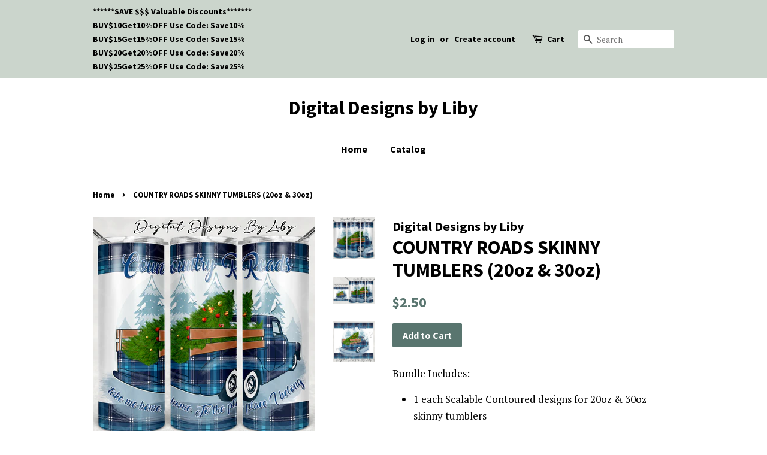

--- FILE ---
content_type: text/html; charset=utf-8
request_url: https://digitaldesignsbyliby.com/products/country-roads-skinny-tumblers
body_size: 17050
content:
<!doctype html>
<!--[if lt IE 7]><html class="no-js lt-ie9 lt-ie8 lt-ie7" lang="en"> <![endif]-->
<!--[if IE 7]><html class="no-js lt-ie9 lt-ie8" lang="en"> <![endif]-->
<!--[if IE 8]><html class="no-js lt-ie9" lang="en"> <![endif]-->
<!--[if IE 9 ]><html class="ie9 no-js"> <![endif]-->
<!--[if (gt IE 9)|!(IE)]><!--> <html class="no-js"> <!--<![endif]-->
<head>

  <!-- Basic page needs ================================================== -->
  <meta charset="utf-8">
  <meta http-equiv="X-UA-Compatible" content="IE=edge,chrome=1">

  

  <!-- Title and description ================================================== -->
  <title>
  COUNTRY ROADS SKINNY TUMBLERS (20oz &amp; 30oz) &ndash; Digital Designs by Liby
  </title>

  
  <meta name="description" content="Bundle Includes: 1 Scalable Contoured design for skinny tumbler 1 Scalable Rectangular design for skinny tumbler Watermarked Mockups of design for advertising #sublimatonDesign #sublimationTumblerDesigns #SublimationTumblerDesign #SublimationTumblerTemplate #SublimationSkinnyTumbler #countryRoads">
  

  <!-- Social meta ================================================== -->
  <!-- /snippets/social-meta-tags.liquid -->




<meta property="og:site_name" content="Digital Designs by Liby">
<meta property="og:url" content="https://digitaldesignsbyliby.com/products/country-roads-skinny-tumblers">
<meta property="og:title" content="COUNTRY ROADS SKINNY TUMBLERS (20oz & 30oz)">
<meta property="og:type" content="product">
<meta property="og:description" content="Bundle Includes: 1 Scalable Contoured design for skinny tumbler 1 Scalable Rectangular design for skinny tumbler Watermarked Mockups of design for advertising #sublimatonDesign #sublimationTumblerDesigns #SublimationTumblerDesign #SublimationTumblerTemplate #SublimationSkinnyTumbler #countryRoads">

  <meta property="og:price:amount" content="2.50">
  <meta property="og:price:currency" content="USD">

<meta property="og:image" content="http://digitaldesignsbyliby.com/cdn/shop/products/COUNTRYROADSThumbnail_1200x1200.png?v=1603999074"><meta property="og:image" content="http://digitaldesignsbyliby.com/cdn/shop/products/1COUNTRYROADSMockup_1200x1200.png?v=1603999081"><meta property="og:image" content="http://digitaldesignsbyliby.com/cdn/shop/products/COUNTRYROADSCloseup_1200x1200.png?v=1603999116">
<meta property="og:image:secure_url" content="https://digitaldesignsbyliby.com/cdn/shop/products/COUNTRYROADSThumbnail_1200x1200.png?v=1603999074"><meta property="og:image:secure_url" content="https://digitaldesignsbyliby.com/cdn/shop/products/1COUNTRYROADSMockup_1200x1200.png?v=1603999081"><meta property="og:image:secure_url" content="https://digitaldesignsbyliby.com/cdn/shop/products/COUNTRYROADSCloseup_1200x1200.png?v=1603999116">


<meta name="twitter:card" content="summary_large_image">
<meta name="twitter:title" content="COUNTRY ROADS SKINNY TUMBLERS (20oz & 30oz)">
<meta name="twitter:description" content="Bundle Includes: 1 Scalable Contoured design for skinny tumbler 1 Scalable Rectangular design for skinny tumbler Watermarked Mockups of design for advertising #sublimatonDesign #sublimationTumblerDesigns #SublimationTumblerDesign #SublimationTumblerTemplate #SublimationSkinnyTumbler #countryRoads">


  <!-- Helpers ================================================== -->
  <link rel="canonical" href="https://digitaldesignsbyliby.com/products/country-roads-skinny-tumblers">
  <meta name="viewport" content="width=device-width,initial-scale=1">
  <meta name="theme-color" content="#59756f">

  <!-- CSS ================================================== -->
  <link href="//digitaldesignsbyliby.com/cdn/shop/t/4/assets/timber.scss.css?v=52650978708118103271697050006" rel="stylesheet" type="text/css" media="all" />
  <link href="//digitaldesignsbyliby.com/cdn/shop/t/4/assets/theme.scss.css?v=2860492187217553221697050005" rel="stylesheet" type="text/css" media="all" />

  
  
  
  <link href="//fonts.googleapis.com/css?family=PT+Serif:400,700" rel="stylesheet" type="text/css" media="all" />


  
    
    
    <link href="//fonts.googleapis.com/css?family=Source+Sans+Pro:700" rel="stylesheet" type="text/css" media="all" />
  


  
    
    
    <link href="//fonts.googleapis.com/css?family=Source+Sans+Pro:700" rel="stylesheet" type="text/css" media="all" />
  



  <script>
    window.theme = window.theme || {};

    var theme = {
      strings: {
        zoomClose: "Close (Esc)",
        zoomPrev: "Previous (Left arrow key)",
        zoomNext: "Next (Right arrow key)",
        addressError: "Error looking up that address",
        addressNoResults: "No results for that address",
        addressQueryLimit: "You have exceeded the Google API usage limit. Consider upgrading to a \u003ca href=\"https:\/\/developers.google.com\/maps\/premium\/usage-limits\"\u003ePremium Plan\u003c\/a\u003e.",
        authError: "There was a problem authenticating your Google Maps API Key."
      },
      settings: {
        // Adding some settings to allow the editor to update correctly when they are changed
        enableWideLayout: false,
        typeAccentTransform: false,
        typeAccentSpacing: false,
        baseFontSize: '17px',
        headerBaseFontSize: '32px',
        accentFontSize: '16px'
      },
      variables: {
        mediaQueryMedium: 'screen and (max-width: 768px)',
        bpSmall: false
      },
      moneyFormat: "${{amount}}"
    }

    document.documentElement.className = document.documentElement.className.replace('no-js', 'supports-js');
  </script>

  <!-- Header hook for plugins ================================================== -->
  <script>window.performance && window.performance.mark && window.performance.mark('shopify.content_for_header.start');</script><meta id="shopify-digital-wallet" name="shopify-digital-wallet" content="/233177140/digital_wallets/dialog">
<meta name="shopify-checkout-api-token" content="a0ad955cea8d9cc45af460db39ec6156">
<meta id="in-context-paypal-metadata" data-shop-id="233177140" data-venmo-supported="false" data-environment="production" data-locale="en_US" data-paypal-v4="true" data-currency="USD">
<link rel="alternate" type="application/json+oembed" href="https://digitaldesignsbyliby.com/products/country-roads-skinny-tumblers.oembed">
<script async="async" src="/checkouts/internal/preloads.js?locale=en-US"></script>
<link rel="preconnect" href="https://shop.app" crossorigin="anonymous">
<script async="async" src="https://shop.app/checkouts/internal/preloads.js?locale=en-US&shop_id=233177140" crossorigin="anonymous"></script>
<script id="apple-pay-shop-capabilities" type="application/json">{"shopId":233177140,"countryCode":"US","currencyCode":"USD","merchantCapabilities":["supports3DS"],"merchantId":"gid:\/\/shopify\/Shop\/233177140","merchantName":"Digital Designs by Liby","requiredBillingContactFields":["postalAddress","email"],"requiredShippingContactFields":["postalAddress","email"],"shippingType":"shipping","supportedNetworks":["visa","masterCard","amex","discover","elo","jcb"],"total":{"type":"pending","label":"Digital Designs by Liby","amount":"1.00"},"shopifyPaymentsEnabled":true,"supportsSubscriptions":true}</script>
<script id="shopify-features" type="application/json">{"accessToken":"a0ad955cea8d9cc45af460db39ec6156","betas":["rich-media-storefront-analytics"],"domain":"digitaldesignsbyliby.com","predictiveSearch":true,"shopId":233177140,"locale":"en"}</script>
<script>var Shopify = Shopify || {};
Shopify.shop = "digital-designs-by-liby.myshopify.com";
Shopify.locale = "en";
Shopify.currency = {"active":"USD","rate":"1.0"};
Shopify.country = "US";
Shopify.theme = {"name":"Minimal","id":11223498804,"schema_name":"Minimal","schema_version":"5.0.0","theme_store_id":380,"role":"main"};
Shopify.theme.handle = "null";
Shopify.theme.style = {"id":null,"handle":null};
Shopify.cdnHost = "digitaldesignsbyliby.com/cdn";
Shopify.routes = Shopify.routes || {};
Shopify.routes.root = "/";</script>
<script type="module">!function(o){(o.Shopify=o.Shopify||{}).modules=!0}(window);</script>
<script>!function(o){function n(){var o=[];function n(){o.push(Array.prototype.slice.apply(arguments))}return n.q=o,n}var t=o.Shopify=o.Shopify||{};t.loadFeatures=n(),t.autoloadFeatures=n()}(window);</script>
<script>
  window.ShopifyPay = window.ShopifyPay || {};
  window.ShopifyPay.apiHost = "shop.app\/pay";
  window.ShopifyPay.redirectState = null;
</script>
<script id="shop-js-analytics" type="application/json">{"pageType":"product"}</script>
<script defer="defer" async type="module" src="//digitaldesignsbyliby.com/cdn/shopifycloud/shop-js/modules/v2/client.init-shop-cart-sync_DtuiiIyl.en.esm.js"></script>
<script defer="defer" async type="module" src="//digitaldesignsbyliby.com/cdn/shopifycloud/shop-js/modules/v2/chunk.common_CUHEfi5Q.esm.js"></script>
<script type="module">
  await import("//digitaldesignsbyliby.com/cdn/shopifycloud/shop-js/modules/v2/client.init-shop-cart-sync_DtuiiIyl.en.esm.js");
await import("//digitaldesignsbyliby.com/cdn/shopifycloud/shop-js/modules/v2/chunk.common_CUHEfi5Q.esm.js");

  window.Shopify.SignInWithShop?.initShopCartSync?.({"fedCMEnabled":true,"windoidEnabled":true});

</script>
<script>
  window.Shopify = window.Shopify || {};
  if (!window.Shopify.featureAssets) window.Shopify.featureAssets = {};
  window.Shopify.featureAssets['shop-js'] = {"shop-cart-sync":["modules/v2/client.shop-cart-sync_DFoTY42P.en.esm.js","modules/v2/chunk.common_CUHEfi5Q.esm.js"],"init-fed-cm":["modules/v2/client.init-fed-cm_D2UNy1i2.en.esm.js","modules/v2/chunk.common_CUHEfi5Q.esm.js"],"init-shop-email-lookup-coordinator":["modules/v2/client.init-shop-email-lookup-coordinator_BQEe2rDt.en.esm.js","modules/v2/chunk.common_CUHEfi5Q.esm.js"],"shop-cash-offers":["modules/v2/client.shop-cash-offers_3CTtReFF.en.esm.js","modules/v2/chunk.common_CUHEfi5Q.esm.js","modules/v2/chunk.modal_BewljZkx.esm.js"],"shop-button":["modules/v2/client.shop-button_C6oxCjDL.en.esm.js","modules/v2/chunk.common_CUHEfi5Q.esm.js"],"init-windoid":["modules/v2/client.init-windoid_5pix8xhK.en.esm.js","modules/v2/chunk.common_CUHEfi5Q.esm.js"],"avatar":["modules/v2/client.avatar_BTnouDA3.en.esm.js"],"init-shop-cart-sync":["modules/v2/client.init-shop-cart-sync_DtuiiIyl.en.esm.js","modules/v2/chunk.common_CUHEfi5Q.esm.js"],"shop-toast-manager":["modules/v2/client.shop-toast-manager_BYv_8cH1.en.esm.js","modules/v2/chunk.common_CUHEfi5Q.esm.js"],"pay-button":["modules/v2/client.pay-button_FnF9EIkY.en.esm.js","modules/v2/chunk.common_CUHEfi5Q.esm.js"],"shop-login-button":["modules/v2/client.shop-login-button_CH1KUpOf.en.esm.js","modules/v2/chunk.common_CUHEfi5Q.esm.js","modules/v2/chunk.modal_BewljZkx.esm.js"],"init-customer-accounts-sign-up":["modules/v2/client.init-customer-accounts-sign-up_aj7QGgYS.en.esm.js","modules/v2/client.shop-login-button_CH1KUpOf.en.esm.js","modules/v2/chunk.common_CUHEfi5Q.esm.js","modules/v2/chunk.modal_BewljZkx.esm.js"],"init-shop-for-new-customer-accounts":["modules/v2/client.init-shop-for-new-customer-accounts_NbnYRf_7.en.esm.js","modules/v2/client.shop-login-button_CH1KUpOf.en.esm.js","modules/v2/chunk.common_CUHEfi5Q.esm.js","modules/v2/chunk.modal_BewljZkx.esm.js"],"init-customer-accounts":["modules/v2/client.init-customer-accounts_ppedhqCH.en.esm.js","modules/v2/client.shop-login-button_CH1KUpOf.en.esm.js","modules/v2/chunk.common_CUHEfi5Q.esm.js","modules/v2/chunk.modal_BewljZkx.esm.js"],"shop-follow-button":["modules/v2/client.shop-follow-button_CMIBBa6u.en.esm.js","modules/v2/chunk.common_CUHEfi5Q.esm.js","modules/v2/chunk.modal_BewljZkx.esm.js"],"lead-capture":["modules/v2/client.lead-capture_But0hIyf.en.esm.js","modules/v2/chunk.common_CUHEfi5Q.esm.js","modules/v2/chunk.modal_BewljZkx.esm.js"],"checkout-modal":["modules/v2/client.checkout-modal_BBxc70dQ.en.esm.js","modules/v2/chunk.common_CUHEfi5Q.esm.js","modules/v2/chunk.modal_BewljZkx.esm.js"],"shop-login":["modules/v2/client.shop-login_hM3Q17Kl.en.esm.js","modules/v2/chunk.common_CUHEfi5Q.esm.js","modules/v2/chunk.modal_BewljZkx.esm.js"],"payment-terms":["modules/v2/client.payment-terms_CAtGlQYS.en.esm.js","modules/v2/chunk.common_CUHEfi5Q.esm.js","modules/v2/chunk.modal_BewljZkx.esm.js"]};
</script>
<script id="__st">var __st={"a":233177140,"offset":-18000,"reqid":"900d7b44-e4a9-4591-a70e-616ea3b67ed1-1767631625","pageurl":"digitaldesignsbyliby.com\/products\/country-roads-skinny-tumblers","u":"60b1ebe6b39f","p":"product","rtyp":"product","rid":6020235067589};</script>
<script>window.ShopifyPaypalV4VisibilityTracking = true;</script>
<script id="captcha-bootstrap">!function(){'use strict';const t='contact',e='account',n='new_comment',o=[[t,t],['blogs',n],['comments',n],[t,'customer']],c=[[e,'customer_login'],[e,'guest_login'],[e,'recover_customer_password'],[e,'create_customer']],r=t=>t.map((([t,e])=>`form[action*='/${t}']:not([data-nocaptcha='true']) input[name='form_type'][value='${e}']`)).join(','),a=t=>()=>t?[...document.querySelectorAll(t)].map((t=>t.form)):[];function s(){const t=[...o],e=r(t);return a(e)}const i='password',u='form_key',d=['recaptcha-v3-token','g-recaptcha-response','h-captcha-response',i],f=()=>{try{return window.sessionStorage}catch{return}},m='__shopify_v',_=t=>t.elements[u];function p(t,e,n=!1){try{const o=window.sessionStorage,c=JSON.parse(o.getItem(e)),{data:r}=function(t){const{data:e,action:n}=t;return t[m]||n?{data:e,action:n}:{data:t,action:n}}(c);for(const[e,n]of Object.entries(r))t.elements[e]&&(t.elements[e].value=n);n&&o.removeItem(e)}catch(o){console.error('form repopulation failed',{error:o})}}const l='form_type',E='cptcha';function T(t){t.dataset[E]=!0}const w=window,h=w.document,L='Shopify',v='ce_forms',y='captcha';let A=!1;((t,e)=>{const n=(g='f06e6c50-85a8-45c8-87d0-21a2b65856fe',I='https://cdn.shopify.com/shopifycloud/storefront-forms-hcaptcha/ce_storefront_forms_captcha_hcaptcha.v1.5.2.iife.js',D={infoText:'Protected by hCaptcha',privacyText:'Privacy',termsText:'Terms'},(t,e,n)=>{const o=w[L][v],c=o.bindForm;if(c)return c(t,g,e,D).then(n);var r;o.q.push([[t,g,e,D],n]),r=I,A||(h.body.append(Object.assign(h.createElement('script'),{id:'captcha-provider',async:!0,src:r})),A=!0)});var g,I,D;w[L]=w[L]||{},w[L][v]=w[L][v]||{},w[L][v].q=[],w[L][y]=w[L][y]||{},w[L][y].protect=function(t,e){n(t,void 0,e),T(t)},Object.freeze(w[L][y]),function(t,e,n,w,h,L){const[v,y,A,g]=function(t,e,n){const i=e?o:[],u=t?c:[],d=[...i,...u],f=r(d),m=r(i),_=r(d.filter((([t,e])=>n.includes(e))));return[a(f),a(m),a(_),s()]}(w,h,L),I=t=>{const e=t.target;return e instanceof HTMLFormElement?e:e&&e.form},D=t=>v().includes(t);t.addEventListener('submit',(t=>{const e=I(t);if(!e)return;const n=D(e)&&!e.dataset.hcaptchaBound&&!e.dataset.recaptchaBound,o=_(e),c=g().includes(e)&&(!o||!o.value);(n||c)&&t.preventDefault(),c&&!n&&(function(t){try{if(!f())return;!function(t){const e=f();if(!e)return;const n=_(t);if(!n)return;const o=n.value;o&&e.removeItem(o)}(t);const e=Array.from(Array(32),(()=>Math.random().toString(36)[2])).join('');!function(t,e){_(t)||t.append(Object.assign(document.createElement('input'),{type:'hidden',name:u})),t.elements[u].value=e}(t,e),function(t,e){const n=f();if(!n)return;const o=[...t.querySelectorAll(`input[type='${i}']`)].map((({name:t})=>t)),c=[...d,...o],r={};for(const[a,s]of new FormData(t).entries())c.includes(a)||(r[a]=s);n.setItem(e,JSON.stringify({[m]:1,action:t.action,data:r}))}(t,e)}catch(e){console.error('failed to persist form',e)}}(e),e.submit())}));const S=(t,e)=>{t&&!t.dataset[E]&&(n(t,e.some((e=>e===t))),T(t))};for(const o of['focusin','change'])t.addEventListener(o,(t=>{const e=I(t);D(e)&&S(e,y())}));const B=e.get('form_key'),M=e.get(l),P=B&&M;t.addEventListener('DOMContentLoaded',(()=>{const t=y();if(P)for(const e of t)e.elements[l].value===M&&p(e,B);[...new Set([...A(),...v().filter((t=>'true'===t.dataset.shopifyCaptcha))])].forEach((e=>S(e,t)))}))}(h,new URLSearchParams(w.location.search),n,t,e,['guest_login'])})(!0,!0)}();</script>
<script integrity="sha256-4kQ18oKyAcykRKYeNunJcIwy7WH5gtpwJnB7kiuLZ1E=" data-source-attribution="shopify.loadfeatures" defer="defer" src="//digitaldesignsbyliby.com/cdn/shopifycloud/storefront/assets/storefront/load_feature-a0a9edcb.js" crossorigin="anonymous"></script>
<script crossorigin="anonymous" defer="defer" src="//digitaldesignsbyliby.com/cdn/shopifycloud/storefront/assets/shopify_pay/storefront-65b4c6d7.js?v=20250812"></script>
<script data-source-attribution="shopify.dynamic_checkout.dynamic.init">var Shopify=Shopify||{};Shopify.PaymentButton=Shopify.PaymentButton||{isStorefrontPortableWallets:!0,init:function(){window.Shopify.PaymentButton.init=function(){};var t=document.createElement("script");t.src="https://digitaldesignsbyliby.com/cdn/shopifycloud/portable-wallets/latest/portable-wallets.en.js",t.type="module",document.head.appendChild(t)}};
</script>
<script data-source-attribution="shopify.dynamic_checkout.buyer_consent">
  function portableWalletsHideBuyerConsent(e){var t=document.getElementById("shopify-buyer-consent"),n=document.getElementById("shopify-subscription-policy-button");t&&n&&(t.classList.add("hidden"),t.setAttribute("aria-hidden","true"),n.removeEventListener("click",e))}function portableWalletsShowBuyerConsent(e){var t=document.getElementById("shopify-buyer-consent"),n=document.getElementById("shopify-subscription-policy-button");t&&n&&(t.classList.remove("hidden"),t.removeAttribute("aria-hidden"),n.addEventListener("click",e))}window.Shopify?.PaymentButton&&(window.Shopify.PaymentButton.hideBuyerConsent=portableWalletsHideBuyerConsent,window.Shopify.PaymentButton.showBuyerConsent=portableWalletsShowBuyerConsent);
</script>
<script data-source-attribution="shopify.dynamic_checkout.cart.bootstrap">document.addEventListener("DOMContentLoaded",(function(){function t(){return document.querySelector("shopify-accelerated-checkout-cart, shopify-accelerated-checkout")}if(t())Shopify.PaymentButton.init();else{new MutationObserver((function(e,n){t()&&(Shopify.PaymentButton.init(),n.disconnect())})).observe(document.body,{childList:!0,subtree:!0})}}));
</script>
<link id="shopify-accelerated-checkout-styles" rel="stylesheet" media="screen" href="https://digitaldesignsbyliby.com/cdn/shopifycloud/portable-wallets/latest/accelerated-checkout-backwards-compat.css" crossorigin="anonymous">
<style id="shopify-accelerated-checkout-cart">
        #shopify-buyer-consent {
  margin-top: 1em;
  display: inline-block;
  width: 100%;
}

#shopify-buyer-consent.hidden {
  display: none;
}

#shopify-subscription-policy-button {
  background: none;
  border: none;
  padding: 0;
  text-decoration: underline;
  font-size: inherit;
  cursor: pointer;
}

#shopify-subscription-policy-button::before {
  box-shadow: none;
}

      </style>

<script>window.performance && window.performance.mark && window.performance.mark('shopify.content_for_header.end');</script>

  

<!--[if lt IE 9]>
<script src="//cdnjs.cloudflare.com/ajax/libs/html5shiv/3.7.2/html5shiv.min.js" type="text/javascript"></script>
<link href="//digitaldesignsbyliby.com/cdn/shop/t/4/assets/respond-proxy.html" id="respond-proxy" rel="respond-proxy" />
<link href="//digitaldesignsbyliby.com/search?q=b27906d4d7b7856e9de5a30c6b1dcde5" id="respond-redirect" rel="respond-redirect" />
<script src="//digitaldesignsbyliby.com/search?q=b27906d4d7b7856e9de5a30c6b1dcde5" type="text/javascript"></script>
<![endif]-->


  <script src="//digitaldesignsbyliby.com/cdn/shop/t/4/assets/jquery-2.2.3.min.js?v=58211863146907186831519501873" type="text/javascript"></script>

  <!--[if (gt IE 9)|!(IE)]><!--><script src="//digitaldesignsbyliby.com/cdn/shop/t/4/assets/lazysizes.min.js?v=177476512571513845041519501873" async="async"></script><!--<![endif]-->
  <!--[if lte IE 9]><script src="//digitaldesignsbyliby.com/cdn/shop/t/4/assets/lazysizes.min.js?v=177476512571513845041519501873"></script><![endif]-->

  
  

<link href="https://monorail-edge.shopifysvc.com" rel="dns-prefetch">
<script>(function(){if ("sendBeacon" in navigator && "performance" in window) {try {var session_token_from_headers = performance.getEntriesByType('navigation')[0].serverTiming.find(x => x.name == '_s').description;} catch {var session_token_from_headers = undefined;}var session_cookie_matches = document.cookie.match(/_shopify_s=([^;]*)/);var session_token_from_cookie = session_cookie_matches && session_cookie_matches.length === 2 ? session_cookie_matches[1] : "";var session_token = session_token_from_headers || session_token_from_cookie || "";function handle_abandonment_event(e) {var entries = performance.getEntries().filter(function(entry) {return /monorail-edge.shopifysvc.com/.test(entry.name);});if (!window.abandonment_tracked && entries.length === 0) {window.abandonment_tracked = true;var currentMs = Date.now();var navigation_start = performance.timing.navigationStart;var payload = {shop_id: 233177140,url: window.location.href,navigation_start,duration: currentMs - navigation_start,session_token,page_type: "product"};window.navigator.sendBeacon("https://monorail-edge.shopifysvc.com/v1/produce", JSON.stringify({schema_id: "online_store_buyer_site_abandonment/1.1",payload: payload,metadata: {event_created_at_ms: currentMs,event_sent_at_ms: currentMs}}));}}window.addEventListener('pagehide', handle_abandonment_event);}}());</script>
<script id="web-pixels-manager-setup">(function e(e,d,r,n,o){if(void 0===o&&(o={}),!Boolean(null===(a=null===(i=window.Shopify)||void 0===i?void 0:i.analytics)||void 0===a?void 0:a.replayQueue)){var i,a;window.Shopify=window.Shopify||{};var t=window.Shopify;t.analytics=t.analytics||{};var s=t.analytics;s.replayQueue=[],s.publish=function(e,d,r){return s.replayQueue.push([e,d,r]),!0};try{self.performance.mark("wpm:start")}catch(e){}var l=function(){var e={modern:/Edge?\/(1{2}[4-9]|1[2-9]\d|[2-9]\d{2}|\d{4,})\.\d+(\.\d+|)|Firefox\/(1{2}[4-9]|1[2-9]\d|[2-9]\d{2}|\d{4,})\.\d+(\.\d+|)|Chrom(ium|e)\/(9{2}|\d{3,})\.\d+(\.\d+|)|(Maci|X1{2}).+ Version\/(15\.\d+|(1[6-9]|[2-9]\d|\d{3,})\.\d+)([,.]\d+|)( \(\w+\)|)( Mobile\/\w+|) Safari\/|Chrome.+OPR\/(9{2}|\d{3,})\.\d+\.\d+|(CPU[ +]OS|iPhone[ +]OS|CPU[ +]iPhone|CPU IPhone OS|CPU iPad OS)[ +]+(15[._]\d+|(1[6-9]|[2-9]\d|\d{3,})[._]\d+)([._]\d+|)|Android:?[ /-](13[3-9]|1[4-9]\d|[2-9]\d{2}|\d{4,})(\.\d+|)(\.\d+|)|Android.+Firefox\/(13[5-9]|1[4-9]\d|[2-9]\d{2}|\d{4,})\.\d+(\.\d+|)|Android.+Chrom(ium|e)\/(13[3-9]|1[4-9]\d|[2-9]\d{2}|\d{4,})\.\d+(\.\d+|)|SamsungBrowser\/([2-9]\d|\d{3,})\.\d+/,legacy:/Edge?\/(1[6-9]|[2-9]\d|\d{3,})\.\d+(\.\d+|)|Firefox\/(5[4-9]|[6-9]\d|\d{3,})\.\d+(\.\d+|)|Chrom(ium|e)\/(5[1-9]|[6-9]\d|\d{3,})\.\d+(\.\d+|)([\d.]+$|.*Safari\/(?![\d.]+ Edge\/[\d.]+$))|(Maci|X1{2}).+ Version\/(10\.\d+|(1[1-9]|[2-9]\d|\d{3,})\.\d+)([,.]\d+|)( \(\w+\)|)( Mobile\/\w+|) Safari\/|Chrome.+OPR\/(3[89]|[4-9]\d|\d{3,})\.\d+\.\d+|(CPU[ +]OS|iPhone[ +]OS|CPU[ +]iPhone|CPU IPhone OS|CPU iPad OS)[ +]+(10[._]\d+|(1[1-9]|[2-9]\d|\d{3,})[._]\d+)([._]\d+|)|Android:?[ /-](13[3-9]|1[4-9]\d|[2-9]\d{2}|\d{4,})(\.\d+|)(\.\d+|)|Mobile Safari.+OPR\/([89]\d|\d{3,})\.\d+\.\d+|Android.+Firefox\/(13[5-9]|1[4-9]\d|[2-9]\d{2}|\d{4,})\.\d+(\.\d+|)|Android.+Chrom(ium|e)\/(13[3-9]|1[4-9]\d|[2-9]\d{2}|\d{4,})\.\d+(\.\d+|)|Android.+(UC? ?Browser|UCWEB|U3)[ /]?(15\.([5-9]|\d{2,})|(1[6-9]|[2-9]\d|\d{3,})\.\d+)\.\d+|SamsungBrowser\/(5\.\d+|([6-9]|\d{2,})\.\d+)|Android.+MQ{2}Browser\/(14(\.(9|\d{2,})|)|(1[5-9]|[2-9]\d|\d{3,})(\.\d+|))(\.\d+|)|K[Aa][Ii]OS\/(3\.\d+|([4-9]|\d{2,})\.\d+)(\.\d+|)/},d=e.modern,r=e.legacy,n=navigator.userAgent;return n.match(d)?"modern":n.match(r)?"legacy":"unknown"}(),u="modern"===l?"modern":"legacy",c=(null!=n?n:{modern:"",legacy:""})[u],f=function(e){return[e.baseUrl,"/wpm","/b",e.hashVersion,"modern"===e.buildTarget?"m":"l",".js"].join("")}({baseUrl:d,hashVersion:r,buildTarget:u}),m=function(e){var d=e.version,r=e.bundleTarget,n=e.surface,o=e.pageUrl,i=e.monorailEndpoint;return{emit:function(e){var a=e.status,t=e.errorMsg,s=(new Date).getTime(),l=JSON.stringify({metadata:{event_sent_at_ms:s},events:[{schema_id:"web_pixels_manager_load/3.1",payload:{version:d,bundle_target:r,page_url:o,status:a,surface:n,error_msg:t},metadata:{event_created_at_ms:s}}]});if(!i)return console&&console.warn&&console.warn("[Web Pixels Manager] No Monorail endpoint provided, skipping logging."),!1;try{return self.navigator.sendBeacon.bind(self.navigator)(i,l)}catch(e){}var u=new XMLHttpRequest;try{return u.open("POST",i,!0),u.setRequestHeader("Content-Type","text/plain"),u.send(l),!0}catch(e){return console&&console.warn&&console.warn("[Web Pixels Manager] Got an unhandled error while logging to Monorail."),!1}}}}({version:r,bundleTarget:l,surface:e.surface,pageUrl:self.location.href,monorailEndpoint:e.monorailEndpoint});try{o.browserTarget=l,function(e){var d=e.src,r=e.async,n=void 0===r||r,o=e.onload,i=e.onerror,a=e.sri,t=e.scriptDataAttributes,s=void 0===t?{}:t,l=document.createElement("script"),u=document.querySelector("head"),c=document.querySelector("body");if(l.async=n,l.src=d,a&&(l.integrity=a,l.crossOrigin="anonymous"),s)for(var f in s)if(Object.prototype.hasOwnProperty.call(s,f))try{l.dataset[f]=s[f]}catch(e){}if(o&&l.addEventListener("load",o),i&&l.addEventListener("error",i),u)u.appendChild(l);else{if(!c)throw new Error("Did not find a head or body element to append the script");c.appendChild(l)}}({src:f,async:!0,onload:function(){if(!function(){var e,d;return Boolean(null===(d=null===(e=window.Shopify)||void 0===e?void 0:e.analytics)||void 0===d?void 0:d.initialized)}()){var d=window.webPixelsManager.init(e)||void 0;if(d){var r=window.Shopify.analytics;r.replayQueue.forEach((function(e){var r=e[0],n=e[1],o=e[2];d.publishCustomEvent(r,n,o)})),r.replayQueue=[],r.publish=d.publishCustomEvent,r.visitor=d.visitor,r.initialized=!0}}},onerror:function(){return m.emit({status:"failed",errorMsg:"".concat(f," has failed to load")})},sri:function(e){var d=/^sha384-[A-Za-z0-9+/=]+$/;return"string"==typeof e&&d.test(e)}(c)?c:"",scriptDataAttributes:o}),m.emit({status:"loading"})}catch(e){m.emit({status:"failed",errorMsg:(null==e?void 0:e.message)||"Unknown error"})}}})({shopId: 233177140,storefrontBaseUrl: "https://digitaldesignsbyliby.com",extensionsBaseUrl: "https://extensions.shopifycdn.com/cdn/shopifycloud/web-pixels-manager",monorailEndpoint: "https://monorail-edge.shopifysvc.com/unstable/produce_batch",surface: "storefront-renderer",enabledBetaFlags: ["2dca8a86","a0d5f9d2"],webPixelsConfigList: [{"id":"shopify-app-pixel","configuration":"{}","eventPayloadVersion":"v1","runtimeContext":"STRICT","scriptVersion":"0450","apiClientId":"shopify-pixel","type":"APP","privacyPurposes":["ANALYTICS","MARKETING"]},{"id":"shopify-custom-pixel","eventPayloadVersion":"v1","runtimeContext":"LAX","scriptVersion":"0450","apiClientId":"shopify-pixel","type":"CUSTOM","privacyPurposes":["ANALYTICS","MARKETING"]}],isMerchantRequest: false,initData: {"shop":{"name":"Digital Designs by Liby","paymentSettings":{"currencyCode":"USD"},"myshopifyDomain":"digital-designs-by-liby.myshopify.com","countryCode":"US","storefrontUrl":"https:\/\/digitaldesignsbyliby.com"},"customer":null,"cart":null,"checkout":null,"productVariants":[{"price":{"amount":2.5,"currencyCode":"USD"},"product":{"title":"COUNTRY ROADS SKINNY TUMBLERS (20oz \u0026 30oz)","vendor":"Digital Designs by Liby","id":"6020235067589","untranslatedTitle":"COUNTRY ROADS SKINNY TUMBLERS (20oz \u0026 30oz)","url":"\/products\/country-roads-skinny-tumblers","type":"Tumbler"},"id":"37176934006981","image":{"src":"\/\/digitaldesignsbyliby.com\/cdn\/shop\/products\/COUNTRYROADSThumbnail.png?v=1603999074"},"sku":"","title":"Default Title","untranslatedTitle":"Default Title"}],"purchasingCompany":null},},"https://digitaldesignsbyliby.com/cdn","da62cc92w68dfea28pcf9825a4m392e00d0",{"modern":"","legacy":""},{"shopId":"233177140","storefrontBaseUrl":"https:\/\/digitaldesignsbyliby.com","extensionBaseUrl":"https:\/\/extensions.shopifycdn.com\/cdn\/shopifycloud\/web-pixels-manager","surface":"storefront-renderer","enabledBetaFlags":"[\"2dca8a86\", \"a0d5f9d2\"]","isMerchantRequest":"false","hashVersion":"da62cc92w68dfea28pcf9825a4m392e00d0","publish":"custom","events":"[[\"page_viewed\",{}],[\"product_viewed\",{\"productVariant\":{\"price\":{\"amount\":2.5,\"currencyCode\":\"USD\"},\"product\":{\"title\":\"COUNTRY ROADS SKINNY TUMBLERS (20oz \u0026 30oz)\",\"vendor\":\"Digital Designs by Liby\",\"id\":\"6020235067589\",\"untranslatedTitle\":\"COUNTRY ROADS SKINNY TUMBLERS (20oz \u0026 30oz)\",\"url\":\"\/products\/country-roads-skinny-tumblers\",\"type\":\"Tumbler\"},\"id\":\"37176934006981\",\"image\":{\"src\":\"\/\/digitaldesignsbyliby.com\/cdn\/shop\/products\/COUNTRYROADSThumbnail.png?v=1603999074\"},\"sku\":\"\",\"title\":\"Default Title\",\"untranslatedTitle\":\"Default Title\"}}]]"});</script><script>
  window.ShopifyAnalytics = window.ShopifyAnalytics || {};
  window.ShopifyAnalytics.meta = window.ShopifyAnalytics.meta || {};
  window.ShopifyAnalytics.meta.currency = 'USD';
  var meta = {"product":{"id":6020235067589,"gid":"gid:\/\/shopify\/Product\/6020235067589","vendor":"Digital Designs by Liby","type":"Tumbler","handle":"country-roads-skinny-tumblers","variants":[{"id":37176934006981,"price":250,"name":"COUNTRY ROADS SKINNY TUMBLERS (20oz \u0026 30oz)","public_title":null,"sku":""}],"remote":false},"page":{"pageType":"product","resourceType":"product","resourceId":6020235067589,"requestId":"900d7b44-e4a9-4591-a70e-616ea3b67ed1-1767631625"}};
  for (var attr in meta) {
    window.ShopifyAnalytics.meta[attr] = meta[attr];
  }
</script>
<script class="analytics">
  (function () {
    var customDocumentWrite = function(content) {
      var jquery = null;

      if (window.jQuery) {
        jquery = window.jQuery;
      } else if (window.Checkout && window.Checkout.$) {
        jquery = window.Checkout.$;
      }

      if (jquery) {
        jquery('body').append(content);
      }
    };

    var hasLoggedConversion = function(token) {
      if (token) {
        return document.cookie.indexOf('loggedConversion=' + token) !== -1;
      }
      return false;
    }

    var setCookieIfConversion = function(token) {
      if (token) {
        var twoMonthsFromNow = new Date(Date.now());
        twoMonthsFromNow.setMonth(twoMonthsFromNow.getMonth() + 2);

        document.cookie = 'loggedConversion=' + token + '; expires=' + twoMonthsFromNow;
      }
    }

    var trekkie = window.ShopifyAnalytics.lib = window.trekkie = window.trekkie || [];
    if (trekkie.integrations) {
      return;
    }
    trekkie.methods = [
      'identify',
      'page',
      'ready',
      'track',
      'trackForm',
      'trackLink'
    ];
    trekkie.factory = function(method) {
      return function() {
        var args = Array.prototype.slice.call(arguments);
        args.unshift(method);
        trekkie.push(args);
        return trekkie;
      };
    };
    for (var i = 0; i < trekkie.methods.length; i++) {
      var key = trekkie.methods[i];
      trekkie[key] = trekkie.factory(key);
    }
    trekkie.load = function(config) {
      trekkie.config = config || {};
      trekkie.config.initialDocumentCookie = document.cookie;
      var first = document.getElementsByTagName('script')[0];
      var script = document.createElement('script');
      script.type = 'text/javascript';
      script.onerror = function(e) {
        var scriptFallback = document.createElement('script');
        scriptFallback.type = 'text/javascript';
        scriptFallback.onerror = function(error) {
                var Monorail = {
      produce: function produce(monorailDomain, schemaId, payload) {
        var currentMs = new Date().getTime();
        var event = {
          schema_id: schemaId,
          payload: payload,
          metadata: {
            event_created_at_ms: currentMs,
            event_sent_at_ms: currentMs
          }
        };
        return Monorail.sendRequest("https://" + monorailDomain + "/v1/produce", JSON.stringify(event));
      },
      sendRequest: function sendRequest(endpointUrl, payload) {
        // Try the sendBeacon API
        if (window && window.navigator && typeof window.navigator.sendBeacon === 'function' && typeof window.Blob === 'function' && !Monorail.isIos12()) {
          var blobData = new window.Blob([payload], {
            type: 'text/plain'
          });

          if (window.navigator.sendBeacon(endpointUrl, blobData)) {
            return true;
          } // sendBeacon was not successful

        } // XHR beacon

        var xhr = new XMLHttpRequest();

        try {
          xhr.open('POST', endpointUrl);
          xhr.setRequestHeader('Content-Type', 'text/plain');
          xhr.send(payload);
        } catch (e) {
          console.log(e);
        }

        return false;
      },
      isIos12: function isIos12() {
        return window.navigator.userAgent.lastIndexOf('iPhone; CPU iPhone OS 12_') !== -1 || window.navigator.userAgent.lastIndexOf('iPad; CPU OS 12_') !== -1;
      }
    };
    Monorail.produce('monorail-edge.shopifysvc.com',
      'trekkie_storefront_load_errors/1.1',
      {shop_id: 233177140,
      theme_id: 11223498804,
      app_name: "storefront",
      context_url: window.location.href,
      source_url: "//digitaldesignsbyliby.com/cdn/s/trekkie.storefront.8f32c7f0b513e73f3235c26245676203e1209161.min.js"});

        };
        scriptFallback.async = true;
        scriptFallback.src = '//digitaldesignsbyliby.com/cdn/s/trekkie.storefront.8f32c7f0b513e73f3235c26245676203e1209161.min.js';
        first.parentNode.insertBefore(scriptFallback, first);
      };
      script.async = true;
      script.src = '//digitaldesignsbyliby.com/cdn/s/trekkie.storefront.8f32c7f0b513e73f3235c26245676203e1209161.min.js';
      first.parentNode.insertBefore(script, first);
    };
    trekkie.load(
      {"Trekkie":{"appName":"storefront","development":false,"defaultAttributes":{"shopId":233177140,"isMerchantRequest":null,"themeId":11223498804,"themeCityHash":"17719962880051185117","contentLanguage":"en","currency":"USD","eventMetadataId":"f75895cd-3fb4-4783-835f-81d9b9d21b0d"},"isServerSideCookieWritingEnabled":true,"monorailRegion":"shop_domain","enabledBetaFlags":["65f19447"]},"Session Attribution":{},"S2S":{"facebookCapiEnabled":false,"source":"trekkie-storefront-renderer","apiClientId":580111}}
    );

    var loaded = false;
    trekkie.ready(function() {
      if (loaded) return;
      loaded = true;

      window.ShopifyAnalytics.lib = window.trekkie;

      var originalDocumentWrite = document.write;
      document.write = customDocumentWrite;
      try { window.ShopifyAnalytics.merchantGoogleAnalytics.call(this); } catch(error) {};
      document.write = originalDocumentWrite;

      window.ShopifyAnalytics.lib.page(null,{"pageType":"product","resourceType":"product","resourceId":6020235067589,"requestId":"900d7b44-e4a9-4591-a70e-616ea3b67ed1-1767631625","shopifyEmitted":true});

      var match = window.location.pathname.match(/checkouts\/(.+)\/(thank_you|post_purchase)/)
      var token = match? match[1]: undefined;
      if (!hasLoggedConversion(token)) {
        setCookieIfConversion(token);
        window.ShopifyAnalytics.lib.track("Viewed Product",{"currency":"USD","variantId":37176934006981,"productId":6020235067589,"productGid":"gid:\/\/shopify\/Product\/6020235067589","name":"COUNTRY ROADS SKINNY TUMBLERS (20oz \u0026 30oz)","price":"2.50","sku":"","brand":"Digital Designs by Liby","variant":null,"category":"Tumbler","nonInteraction":true,"remote":false},undefined,undefined,{"shopifyEmitted":true});
      window.ShopifyAnalytics.lib.track("monorail:\/\/trekkie_storefront_viewed_product\/1.1",{"currency":"USD","variantId":37176934006981,"productId":6020235067589,"productGid":"gid:\/\/shopify\/Product\/6020235067589","name":"COUNTRY ROADS SKINNY TUMBLERS (20oz \u0026 30oz)","price":"2.50","sku":"","brand":"Digital Designs by Liby","variant":null,"category":"Tumbler","nonInteraction":true,"remote":false,"referer":"https:\/\/digitaldesignsbyliby.com\/products\/country-roads-skinny-tumblers"});
      }
    });


        var eventsListenerScript = document.createElement('script');
        eventsListenerScript.async = true;
        eventsListenerScript.src = "//digitaldesignsbyliby.com/cdn/shopifycloud/storefront/assets/shop_events_listener-3da45d37.js";
        document.getElementsByTagName('head')[0].appendChild(eventsListenerScript);

})();</script>
<script
  defer
  src="https://digitaldesignsbyliby.com/cdn/shopifycloud/perf-kit/shopify-perf-kit-2.1.2.min.js"
  data-application="storefront-renderer"
  data-shop-id="233177140"
  data-render-region="gcp-us-central1"
  data-page-type="product"
  data-theme-instance-id="11223498804"
  data-theme-name="Minimal"
  data-theme-version="5.0.0"
  data-monorail-region="shop_domain"
  data-resource-timing-sampling-rate="10"
  data-shs="true"
  data-shs-beacon="true"
  data-shs-export-with-fetch="true"
  data-shs-logs-sample-rate="1"
  data-shs-beacon-endpoint="https://digitaldesignsbyliby.com/api/collect"
></script>
</head>

<body id="country-roads-skinny-tumblers-20oz-amp-30oz" class="template-product" >

  <div id="shopify-section-header" class="shopify-section"><style>
  .logo__image-wrapper {
    max-width: 60px;
  }
  /*================= If logo is above navigation ================== */
  
    .site-nav {
      
      margin-top: 30px;
    }

    
      .logo__image-wrapper {
        margin: 0 auto;
      }
    
  

  /*============ If logo is on the same line as navigation ============ */
  


  
</style>

<div data-section-id="header" data-section-type="header-section">
  <div class="header-bar">
    <div class="wrapper medium-down--hide">
      <div class="post-large--display-table">

        
          <div class="header-bar__left post-large--display-table-cell">

            

            

            
              <div class="header-bar__module header-bar__message">
                
                  ******SAVE $$$ Valuable Discounts******* BUY$10Get10%OFF Use Code: Save10%  BUY$15Get15%OFF Use Code: Save15% BUY$20Get20%OFF Use Code: Save20%   BUY$25Get25%OFF Use Code: Save25%
                
              </div>
            

          </div>
        

        <div class="header-bar__right post-large--display-table-cell">

          
            <ul class="header-bar__module header-bar__module--list">
              
                <li>
                  <a href="https://digitaldesignsbyliby.com/customer_authentication/redirect?locale=en&amp;region_country=US" id="customer_login_link">Log in</a>
                </li>
                <li>or</li>
                <li>
                  <a href="https://shopify.com/233177140/account?locale=en" id="customer_register_link">Create account</a>
                </li>
              
            </ul>
          

          <div class="header-bar__module">
            <span class="header-bar__sep" aria-hidden="true"></span>
            <a href="/cart" class="cart-page-link">
              <span class="icon icon-cart header-bar__cart-icon" aria-hidden="true"></span>
            </a>
          </div>

          <div class="header-bar__module">
            <a href="/cart" class="cart-page-link">
              Cart
              <span class="cart-count header-bar__cart-count hidden-count">0</span>
            </a>
          </div>

          
            
              <div class="header-bar__module header-bar__search">
                


  <form action="/search" method="get" class="header-bar__search-form clearfix" role="search">
    
    <button type="submit" class="btn icon-fallback-text header-bar__search-submit">
      <span class="icon icon-search" aria-hidden="true"></span>
      <span class="fallback-text">Search</span>
    </button>
    <input type="search" name="q" value="" aria-label="Search" class="header-bar__search-input" placeholder="Search">
  </form>


              </div>
            
          

        </div>
      </div>
    </div>

    <div class="wrapper post-large--hide announcement-bar--mobile">
      
        
          <span>******SAVE $$$ Valuable Discounts******* BUY$10Get10%OFF Use Code: Save10%  BUY$15Get15%OFF Use Code: Save15% BUY$20Get20%OFF Use Code: Save20%   BUY$25Get25%OFF Use Code: Save25%</span>
        
      
    </div>

    <div class="wrapper post-large--hide">
      
        <button type="button" class="mobile-nav-trigger" id="MobileNavTrigger" aria-controls="MobileNav" aria-expanded="false">
          <span class="icon icon-hamburger" aria-hidden="true"></span>
          Menu
        </button>
      
      <a href="/cart" class="cart-page-link mobile-cart-page-link">
        <span class="icon icon-cart header-bar__cart-icon" aria-hidden="true"></span>
        Cart <span class="cart-count hidden-count">0</span>
      </a>
    </div>
    <nav role="navigation">
  <ul id="MobileNav" class="mobile-nav post-large--hide">
    
      
        <li class="mobile-nav__link">
          <a
            href="/"
            class="mobile-nav"
            >
            Home
          </a>
        </li>
      
    
      
        <li class="mobile-nav__link">
          <a
            href="/collections/all"
            class="mobile-nav"
            >
            Catalog
          </a>
        </li>
      
    

    
      
        <li class="mobile-nav__link">
          <a href="https://digitaldesignsbyliby.com/customer_authentication/redirect?locale=en&amp;region_country=US" id="customer_login_link">Log in</a>
        </li>
        <li class="mobile-nav__link">
          <a href="https://shopify.com/233177140/account?locale=en" id="customer_register_link">Create account</a>
        </li>
      
    

    <li class="mobile-nav__link">
      
        <div class="header-bar__module header-bar__search">
          


  <form action="/search" method="get" class="header-bar__search-form clearfix" role="search">
    
    <button type="submit" class="btn icon-fallback-text header-bar__search-submit">
      <span class="icon icon-search" aria-hidden="true"></span>
      <span class="fallback-text">Search</span>
    </button>
    <input type="search" name="q" value="" aria-label="Search" class="header-bar__search-input" placeholder="Search">
  </form>


        </div>
      
    </li>
  </ul>
</nav>

  </div>

  <header class="site-header" role="banner">
    <div class="wrapper">

      
        <div class="grid--full">
          <div class="grid__item">
            
              <div class="h1 site-header__logo" itemscope itemtype="http://schema.org/Organization">
            
              
                <a href="/" itemprop="url">Digital Designs by Liby</a>
              
            
              </div>
            
          </div>
        </div>
        <div class="grid--full medium-down--hide">
          <div class="grid__item">
            
<nav>
  <ul class="site-nav" id="AccessibleNav">
    
      
        <li>
          <a
            href="/"
            class="site-nav__link"
            data-meganav-type="child"
            >
              Home
          </a>
        </li>
      
    
      
        <li>
          <a
            href="/collections/all"
            class="site-nav__link"
            data-meganav-type="child"
            >
              Catalog
          </a>
        </li>
      
    
  </ul>
</nav>

          </div>
        </div>
      

    </div>
  </header>
</div>

</div>

  <main class="wrapper main-content" role="main">
    <div class="grid">
        <div class="grid__item">
          

<div id="shopify-section-product-template" class="shopify-section"><div itemscope itemtype="http://schema.org/Product" id="ProductSection" data-section-id="product-template" data-section-type="product-template" data-image-zoom-type="lightbox" data-related-enabled="true" data-show-extra-tab="false" data-extra-tab-content="" data-enable-history-state="true">

  

  

  <meta itemprop="url" content="https://digitaldesignsbyliby.com/products/country-roads-skinny-tumblers">
  <meta itemprop="image" content="//digitaldesignsbyliby.com/cdn/shop/products/COUNTRYROADSThumbnail_grande.png?v=1603999074">

  <div class="section-header section-header--breadcrumb">
    

<nav class="breadcrumb" role="navigation" aria-label="breadcrumbs">
  <a href="/" title="Back to the frontpage">Home</a>

  

    
    <span aria-hidden="true" class="breadcrumb__sep">&rsaquo;</span>
    <span>COUNTRY ROADS SKINNY TUMBLERS (20oz & 30oz)</span>

  
</nav>


  </div>

  <div class="product-single">
    <div class="grid product-single__hero">
      <div class="grid__item post-large--one-half">

        

          <div class="grid">

            <div class="grid__item four-fifths product-single__photos" id="ProductPhoto">
              

              
                
                
<style>
  

  #ProductImage-22371117760709 {
    max-width: 700px;
    max-height: 691.3001912045888px;
  }
  #ProductImageWrapper-22371117760709 {
    max-width: 700px;
  }
</style>


                <div id="ProductImageWrapper-22371117760709" class="product-single__image-wrapper supports-js zoom-lightbox" data-image-id="22371117760709">
                  <div style="padding-top:98.75717017208412%;">
                    <img id="ProductImage-22371117760709"
                         class="product-single__image lazyload"
                         src="//digitaldesignsbyliby.com/cdn/shop/products/COUNTRYROADSThumbnail_300x300.png?v=1603999074"
                         data-src="//digitaldesignsbyliby.com/cdn/shop/products/COUNTRYROADSThumbnail_{width}x.png?v=1603999074"
                         data-widths="[180, 370, 540, 740, 900, 1080, 1296, 1512, 1728, 2048]"
                         data-aspectratio="1.0125847047434657"
                         data-sizes="auto"
                         
                         alt="COUNTRY ROADS SKINNY TUMBLERS (20oz &amp; 30oz)">
                  </div>
                </div>
              
                
                
<style>
  

  #ProductImage-22371118776517 {
    max-width: 700px;
    max-height: 452.1400778210117px;
  }
  #ProductImageWrapper-22371118776517 {
    max-width: 700px;
  }
</style>


                <div id="ProductImageWrapper-22371118776517" class="product-single__image-wrapper supports-js hide zoom-lightbox" data-image-id="22371118776517">
                  <div style="padding-top:64.59143968871597%;">
                    <img id="ProductImage-22371118776517"
                         class="product-single__image lazyload lazypreload"
                         
                         data-src="//digitaldesignsbyliby.com/cdn/shop/products/1COUNTRYROADSMockup_{width}x.png?v=1603999081"
                         data-widths="[180, 370, 540, 740, 900, 1080, 1296, 1512, 1728, 2048]"
                         data-aspectratio="1.5481927710843373"
                         data-sizes="auto"
                         
                         alt="COUNTRY ROADS SKINNY TUMBLERS (20oz &amp; 30oz)">
                  </div>
                </div>
              
                
                
<style>
  

  #ProductImage-22371121365189 {
    max-width: 700px;
    max-height: 678.8793103448277px;
  }
  #ProductImageWrapper-22371121365189 {
    max-width: 700px;
  }
</style>


                <div id="ProductImageWrapper-22371121365189" class="product-single__image-wrapper supports-js hide zoom-lightbox" data-image-id="22371121365189">
                  <div style="padding-top:96.98275862068967%;">
                    <img id="ProductImage-22371121365189"
                         class="product-single__image lazyload lazypreload"
                         
                         data-src="//digitaldesignsbyliby.com/cdn/shop/products/COUNTRYROADSCloseup_{width}x.png?v=1603999116"
                         data-widths="[180, 370, 540, 740, 900, 1080, 1296, 1512, 1728, 2048]"
                         data-aspectratio="1.031111111111111"
                         data-sizes="auto"
                         
                         alt="COUNTRY ROADS SKINNY TUMBLERS (20oz &amp; 30oz)">
                  </div>
                </div>
              

              <noscript>
                <img src="//digitaldesignsbyliby.com/cdn/shop/products/COUNTRYROADSThumbnail_1024x1024@2x.png?v=1603999074" alt="COUNTRY ROADS SKINNY TUMBLERS (20oz &amp; 30oz)">
              </noscript>
            </div>

            <div class="grid__item one-fifth">

              <ul class="grid product-single__thumbnails" id="ProductThumbs">
                
                  <li class="grid__item">
                    <a data-image-id="22371117760709" href="//digitaldesignsbyliby.com/cdn/shop/products/COUNTRYROADSThumbnail_1024x1024.png?v=1603999074" class="product-single__thumbnail">
                      <img src="//digitaldesignsbyliby.com/cdn/shop/products/COUNTRYROADSThumbnail_grande.png?v=1603999074" alt="COUNTRY ROADS SKINNY TUMBLERS (20oz &amp; 30oz)">
                    </a>
                  </li>
                
                  <li class="grid__item">
                    <a data-image-id="22371118776517" href="//digitaldesignsbyliby.com/cdn/shop/products/1COUNTRYROADSMockup_1024x1024.png?v=1603999081" class="product-single__thumbnail">
                      <img src="//digitaldesignsbyliby.com/cdn/shop/products/1COUNTRYROADSMockup_grande.png?v=1603999081" alt="COUNTRY ROADS SKINNY TUMBLERS (20oz &amp; 30oz)">
                    </a>
                  </li>
                
                  <li class="grid__item">
                    <a data-image-id="22371121365189" href="//digitaldesignsbyliby.com/cdn/shop/products/COUNTRYROADSCloseup_1024x1024.png?v=1603999116" class="product-single__thumbnail">
                      <img src="//digitaldesignsbyliby.com/cdn/shop/products/COUNTRYROADSCloseup_grande.png?v=1603999116" alt="COUNTRY ROADS SKINNY TUMBLERS (20oz &amp; 30oz)">
                    </a>
                  </li>
                
              </ul>

            </div>

          </div>

        

        
        <ul class="gallery" class="hidden">
          
          <li data-image-id="22371117760709" class="gallery__item" data-mfp-src="//digitaldesignsbyliby.com/cdn/shop/products/COUNTRYROADSThumbnail_1024x1024@2x.png?v=1603999074"></li>
          
          <li data-image-id="22371118776517" class="gallery__item" data-mfp-src="//digitaldesignsbyliby.com/cdn/shop/products/1COUNTRYROADSMockup_1024x1024@2x.png?v=1603999081"></li>
          
          <li data-image-id="22371121365189" class="gallery__item" data-mfp-src="//digitaldesignsbyliby.com/cdn/shop/products/COUNTRYROADSCloseup_1024x1024@2x.png?v=1603999116"></li>
          
        </ul>
        

      </div>
      <div class="grid__item post-large--one-half">
        
          <span class="h3" itemprop="brand">Digital Designs by Liby</span>
        
        <h1 itemprop="name">COUNTRY ROADS SKINNY TUMBLERS (20oz & 30oz)</h1>

        <div itemprop="offers" itemscope itemtype="http://schema.org/Offer">
          

          <meta itemprop="priceCurrency" content="USD">
          <link itemprop="availability" href="http://schema.org/InStock">

          <div class="product-single__prices">    
            <span id="PriceA11y" class="visually-hidden">Regular price</span>
            <span id="ProductPrice" class="product-single__price" itemprop="price" content="2.5">
              $2.50
            </span>

            
              <span id="ComparePriceA11y" class="visually-hidden" aria-hidden="true">Sale price</span>
              <s id="ComparePrice" class="product-single__sale-price hide">
                $0.00
              </s>
            
          </div>

          <form action="/cart/add" method="post" enctype="multipart/form-data" id="AddToCartForm">
            <select name="id" id="ProductSelect-product-template" class="product-single__variants">
              
                

                  <option  selected="selected"  data-sku="" value="37176934006981">Default Title - $2.50 USD</option>

                
              
            </select>

            <div class="product-single__quantity is-hidden">
              <label for="Quantity">Quantity</label>
              <input type="number" id="Quantity" name="quantity" value="1" min="1" class="quantity-selector">
            </div>

            <button type="submit" name="add" id="AddToCart" class="btn">
              <span id="AddToCartText">Add to Cart</span>
            </button>
          </form>

          
            <div class="product-description rte" itemprop="description">
              <meta charset="utf-8">
<p>Bundle Includes:<br></p>
<ul>
<li>1 each Scalable Contoured designs for 20oz &amp; 30oz skinny tumblers</li>
<li>1 each Scalable Rectangular design for 20oz &amp; 30oz skinny tumblers</li>
<li>Watermarked Mockups of design for advertising</li>
</ul>
<p>All designs are premium quality 300dpi PNG file format.</p>
<p>**Digital Download Only ~ No physical product will be sent**</p>
Please be sure that you are able to use, have the knowledge &amp; applicable graphics program to use this template, as
<h3><strong>refunds cannot be issued on digitally downloaded files.</strong></h3>
<h3>
<span><strong>You can use this design for any </strong></span><span><strong>physical</strong></span><span><strong> product for personal or small commercial use (under a 100 products).  You CANNOT re-distribute, share or sell the digital design ~ this is prohibited! Design cannot be re-sold as a transfer. You are NOT ALLOWED to sell my designs on Casetify or upload my work to any automated merchandise marketplaces (including but the limited to Society6, Redbubble, Spoonflower, Zazzle or Amazon)</strong></span><br>
</h3>
<p>#sublimation #sublimationgraphics #sublimatonDesign #sublimationTumblerDesigns #SublimationTumblerDesign #SublimationTumblerTemplate #SublimationSkinnyTumbler</p>
            </div>
          

          
            <hr class="hr--clear hr--small">
            <h2 class="h4">Share this Product</h2>
            



<div class="social-sharing normal" data-permalink="https://digitaldesignsbyliby.com/products/country-roads-skinny-tumblers">

  
    <a target="_blank" href="//www.facebook.com/sharer.php?u=https://digitaldesignsbyliby.com/products/country-roads-skinny-tumblers" class="share-facebook" title="Share on Facebook">
      <span class="icon icon-facebook" aria-hidden="true"></span>
      <span class="share-title" aria-hidden="true">Share</span>
      <span class="visually-hidden">Share on Facebook</span>
    </a>
  

  
    <a target="_blank" href="//twitter.com/share?text=COUNTRY%20ROADS%20SKINNY%20TUMBLERS%20(20oz%20%26%2030oz)&amp;url=https://digitaldesignsbyliby.com/products/country-roads-skinny-tumblers" class="share-twitter" title="Tweet on Twitter">
      <span class="icon icon-twitter" aria-hidden="true"></span>
      <span class="share-title" aria-hidden="true">Tweet</span>
      <span class="visually-hidden">Tweet on Twitter</span>
    </a>
  

  

    
      <a target="_blank" href="//pinterest.com/pin/create/button/?url=https://digitaldesignsbyliby.com/products/country-roads-skinny-tumblers&amp;media=http://digitaldesignsbyliby.com/cdn/shop/products/COUNTRYROADSThumbnail_1024x1024.png?v=1603999074&amp;description=COUNTRY%20ROADS%20SKINNY%20TUMBLERS%20(20oz%20%26%2030oz)" class="share-pinterest" title="Pin on Pinterest">
        <span class="icon icon-pinterest" aria-hidden="true"></span>
        <span class="share-title" aria-hidden="true">Pin it</span>
        <span class="visually-hidden">Pin on Pinterest</span>
      </a>
    

  

</div>

          
        </div>

      </div>
    </div>
  </div>

  
    




<!-- 
  <hr class="hr--clear hr--small">
  <div class="section-header section-header--medium">
    <h2 class="h4" class="section-header__title">More from this collection</h2>
  </div>
  <div class="grid-uniform grid-link__container">
    
    
    
      
        
          

          <div class="grid__item post-large--one-quarter medium--one-quarter small--one-half">
            











<div class="">
  <a href="/collections/christmas-1/products/discount-codes-4" class="grid-link">
    <span class="grid-link__image grid-link__image--product">
      
      
      <span class="grid-link__image-centered">
        
          
            
            
<style>
  

  #ProductImage-30197122629829 {
    max-width: 300px;
    max-height: 264.0552995391705px;
  }
  #ProductImageWrapper-30197122629829 {
    max-width: 300px;
  }
</style>

            <div id="ProductImageWrapper-30197122629829" class="product__img-wrapper supports-js">
              <div style="padding-top:88.0184331797235%;">
                <img id="ProductImage-30197122629829"
                     class="product__img lazyload"
                     src="//digitaldesignsbyliby.com/cdn/shop/products/OCTDISCOUNT-SM_967b569a-1d59-4f4a-be99-16aa3b0a9dc2_300x300.png?v=1633884634"
                     data-src="//digitaldesignsbyliby.com/cdn/shop/products/OCTDISCOUNT-SM_967b569a-1d59-4f4a-be99-16aa3b0a9dc2_{width}x.png?v=1633884634"
                     data-widths="[150, 220, 360, 470, 600, 750, 940, 1080, 1296, 1512, 1728, 2048]"
                     data-aspectratio="1.1361256544502618"
                     data-sizes="auto"
                     alt="DISCOUNT CODES (Click to view)">
              </div>
            </div>
          
          <noscript>
            <img src="//digitaldesignsbyliby.com/cdn/shop/products/OCTDISCOUNT-SM_967b569a-1d59-4f4a-be99-16aa3b0a9dc2_large.png?v=1633884634" alt="DISCOUNT CODES (Click to view)" class="product__img">
          </noscript>
        
      </span>
    </span>
    <p class="grid-link__title">DISCOUNT CODES (Click to view)</p>
    
    
      <p class="grid-link__meta">
        
        
        
          
            <span class="visually-hidden">Regular price</span>
          
          $0.00
        
      </p>
    
  </a>
</div>

          </div>
        
      
    
      
        
          

          <div class="grid__item post-large--one-quarter medium--one-quarter small--one-half">
            











<div class="">
  <a href="/collections/christmas-1/products/a-child-is-born-ornament-12-flex-design-png-sublimation-nativity-christmas-design" class="grid-link">
    <span class="grid-link__image grid-link__image--product">
      
      
      <span class="grid-link__image-centered">
        
          
            
            
<style>
  

  #ProductImage-39327775424749 {
    max-width: 300px;
    max-height: 296.35514018691583px;
  }
  #ProductImageWrapper-39327775424749 {
    max-width: 300px;
  }
</style>

            <div id="ProductImageWrapper-39327775424749" class="product__img-wrapper supports-js">
              <div style="padding-top:98.78504672897195%;">
                <img id="ProductImage-39327775424749"
                     class="product__img lazyload"
                     src="//digitaldesignsbyliby.com/cdn/shop/files/Thumbnail_e9f9f190-cc1c-49bf-869a-4f8fe5b6d16e_300x300.png?v=1702241937"
                     data-src="//digitaldesignsbyliby.com/cdn/shop/files/Thumbnail_e9f9f190-cc1c-49bf-869a-4f8fe5b6d16e_{width}x.png?v=1702241937"
                     data-widths="[150, 220, 360, 470, 600, 750, 940, 1080, 1296, 1512, 1728, 2048]"
                     data-aspectratio="1.012298959318827"
                     data-sizes="auto"
                     alt="A CHILD IS BORN Ornament &amp; 12&quot; Flex Design PNG Sublimation, Nativity Christmas Design">
              </div>
            </div>
          
          <noscript>
            <img src="//digitaldesignsbyliby.com/cdn/shop/files/Thumbnail_e9f9f190-cc1c-49bf-869a-4f8fe5b6d16e_large.png?v=1702241937" alt="A CHILD IS BORN Ornament &amp; 12&quot; Flex Design PNG Sublimation, Nativity Christmas Design" class="product__img">
          </noscript>
        
      </span>
    </span>
    <p class="grid-link__title">A CHILD IS BORN Ornament &amp; 12&quot; Flex Design PNG Sublimation, Nativity Christmas Design</p>
    
    
      <p class="grid-link__meta">
        
        
        
          
            <span class="visually-hidden">Regular price</span>
          
          $2.50
        
      </p>
    
  </a>
</div>

          </div>
        
      
    
      
        
          

          <div class="grid__item post-large--one-quarter medium--one-quarter small--one-half">
            











<div class="">
  <a href="/collections/christmas-1/products/mamas-laundry-elf-helper-20oz-tumbler-png-sublimation-design" class="grid-link">
    <span class="grid-link__image grid-link__image--product">
      
      
      <span class="grid-link__image-centered">
        
          
            
            
<style>
  

  #ProductImage-39320565186797 {
    max-width: 452.41379310344826px;
    max-height: 480px;
  }
  #ProductImageWrapper-39320565186797 {
    max-width: 452.41379310344826px;
  }
</style>

            <div id="ProductImageWrapper-39320565186797" class="product__img-wrapper supports-js">
              <div style="padding-top:106.09756097560977%;">
                <img id="ProductImage-39320565186797"
                     class="product__img lazyload"
                     src="//digitaldesignsbyliby.com/cdn/shop/files/MOCKUPTumblerLaundryBanner_300x300.png?v=1702055932"
                     data-src="//digitaldesignsbyliby.com/cdn/shop/files/MOCKUPTumblerLaundryBanner_{width}x.png?v=1702055932"
                     data-widths="[150, 220, 360, 470, 600, 750, 940, 1080, 1296, 1512, 1728, 2048]"
                     data-aspectratio="0.9425287356321839"
                     data-sizes="auto"
                     alt="MAMA&#39;S LAUNDRY Elf Helper 20oz Tumbler PNG Sublimation Design">
              </div>
            </div>
          
          <noscript>
            <img src="//digitaldesignsbyliby.com/cdn/shop/files/MOCKUPTumblerLaundryBanner_large.png?v=1702055932" alt="MAMA&#39;S LAUNDRY Elf Helper 20oz Tumbler PNG Sublimation Design" class="product__img">
          </noscript>
        
      </span>
    </span>
    <p class="grid-link__title">MAMA&#39;S LAUNDRY Elf Helper 20oz Tumbler PNG Sublimation Design</p>
    
    
      <p class="grid-link__meta">
        
        
        
          
            <span class="visually-hidden">Regular price</span>
          
          $2.50
        
      </p>
    
  </a>
</div>

          </div>
        
      
    
      
        
          

          <div class="grid__item post-large--one-quarter medium--one-quarter small--one-half">
            











<div class="">
  <a href="/collections/christmas-1/products/mamas-kitchen-elf-helper-20oz-tumbler-png-sublimation-design" class="grid-link">
    <span class="grid-link__image grid-link__image--product">
      
      
      <span class="grid-link__image-centered">
        
          
            
            
<style>
  

  #ProductImage-39320588321005 {
    max-width: 300px;
    max-height: 291.1439114391144px;
  }
  #ProductImageWrapper-39320588321005 {
    max-width: 300px;
  }
</style>

            <div id="ProductImageWrapper-39320588321005" class="product__img-wrapper supports-js">
              <div style="padding-top:97.04797047970479%;">
                <img id="ProductImage-39320588321005"
                     class="product__img lazyload"
                     src="//digitaldesignsbyliby.com/cdn/shop/files/MOCKUPTumblerKitchenBanner_300x300.png?v=1702056227"
                     data-src="//digitaldesignsbyliby.com/cdn/shop/files/MOCKUPTumblerKitchenBanner_{width}x.png?v=1702056227"
                     data-widths="[150, 220, 360, 470, 600, 750, 940, 1080, 1296, 1512, 1728, 2048]"
                     data-aspectratio="1.0304182509505704"
                     data-sizes="auto"
                     alt="MAMA&#39;S KITCHEN Elf Helper 20oz Tumbler PNG Sublimation Design">
              </div>
            </div>
          
          <noscript>
            <img src="//digitaldesignsbyliby.com/cdn/shop/files/MOCKUPTumblerKitchenBanner_large.png?v=1702056227" alt="MAMA&#39;S KITCHEN Elf Helper 20oz Tumbler PNG Sublimation Design" class="product__img">
          </noscript>
        
      </span>
    </span>
    <p class="grid-link__title">MAMA&#39;S KITCHEN Elf Helper 20oz Tumbler PNG Sublimation Design</p>
    
    
      <p class="grid-link__meta">
        
        
        
          
            <span class="visually-hidden">Regular price</span>
          
          $2.50
        
      </p>
    
  </a>
</div>

          </div>
        
      
    
      
        
      
    
  </div>
 -->






	<hr class="hr--clear hr--small">
	<div class="section-header section-header--medium">
   		<h2 class="h4" class="section-header__title">More from this collection</h2>
	  </div>
  	<div class="grid-uniform grid-link__container">
		<!-- FIRST COLLECTION -->
		
			
			
				
                    
                    	

                    	<div class="grid__item post-large--one-quarter medium--one-quarter small--one-half">
                      		











<div class="">
  <a href="/collections/christmas-1/products/discount-codes-4" class="grid-link">
    <span class="grid-link__image grid-link__image--product">
      
      
      <span class="grid-link__image-centered">
        
          
            
            
<style>
  

  #ProductImage-30197122629829 {
    max-width: 300px;
    max-height: 264.0552995391705px;
  }
  #ProductImageWrapper-30197122629829 {
    max-width: 300px;
  }
</style>

            <div id="ProductImageWrapper-30197122629829" class="product__img-wrapper supports-js">
              <div style="padding-top:88.0184331797235%;">
                <img id="ProductImage-30197122629829"
                     class="product__img lazyload"
                     src="//digitaldesignsbyliby.com/cdn/shop/products/OCTDISCOUNT-SM_967b569a-1d59-4f4a-be99-16aa3b0a9dc2_300x300.png?v=1633884634"
                     data-src="//digitaldesignsbyliby.com/cdn/shop/products/OCTDISCOUNT-SM_967b569a-1d59-4f4a-be99-16aa3b0a9dc2_{width}x.png?v=1633884634"
                     data-widths="[150, 220, 360, 470, 600, 750, 940, 1080, 1296, 1512, 1728, 2048]"
                     data-aspectratio="1.1361256544502618"
                     data-sizes="auto"
                     alt="DISCOUNT CODES (Click to view)">
              </div>
            </div>
          
          <noscript>
            <img src="//digitaldesignsbyliby.com/cdn/shop/products/OCTDISCOUNT-SM_967b569a-1d59-4f4a-be99-16aa3b0a9dc2_large.png?v=1633884634" alt="DISCOUNT CODES (Click to view)" class="product__img">
          </noscript>
        
      </span>
    </span>
    <p class="grid-link__title">DISCOUNT CODES (Click to view)</p>
    
    
      <p class="grid-link__meta">
        
        
        
          
            <span class="visually-hidden">Regular price</span>
          
          $0.00
        
      </p>
    
  </a>
</div>

                    	</div>
                    
				
			
				
                    
                    	

                    	<div class="grid__item post-large--one-quarter medium--one-quarter small--one-half">
                      		











<div class="">
  <a href="/collections/christmas-1/products/carrot-loving-bunny-mega-bundle-tumbler-wraps-yeti-wrap-mug-towel-png-designs-for-sublimation-and-waterslide" class="grid-link">
    <span class="grid-link__image grid-link__image--product">
      
      
      <span class="grid-link__image-centered">
        
          
            
            
<style>
  

  #ProductImage-39636814102765 {
    max-width: 462.9268292682927px;
    max-height: 480px;
  }
  #ProductImageWrapper-39636814102765 {
    max-width: 462.9268292682927px;
  }
</style>

            <div id="ProductImageWrapper-39636814102765" class="product__img-wrapper supports-js">
              <div style="padding-top:103.68809272918863%;">
                <img id="ProductImage-39636814102765"
                     class="product__img lazyload"
                     src="//digitaldesignsbyliby.com/cdn/shop/files/THUMBNAILTowelnTumblers_300x300.png?v=1706818833"
                     data-src="//digitaldesignsbyliby.com/cdn/shop/files/THUMBNAILTowelnTumblers_{width}x.png?v=1706818833"
                     data-widths="[150, 220, 360, 470, 600, 750, 940, 1080, 1296, 1512, 1728, 2048]"
                     data-aspectratio="0.9644308943089431"
                     data-sizes="auto"
                     alt="Carrot Loving Bunny MEGA BUNDLE (Tumbler Wraps, Yeti Wrap , Mug &amp; Towel PNG Designs for Sublimation and WaterSlide)">
              </div>
            </div>
          
          <noscript>
            <img src="//digitaldesignsbyliby.com/cdn/shop/files/THUMBNAILTowelnTumblers_large.png?v=1706818833" alt="Carrot Loving Bunny MEGA BUNDLE (Tumbler Wraps, Yeti Wrap , Mug &amp; Towel PNG Designs for Sublimation and WaterSlide)" class="product__img">
          </noscript>
        
      </span>
    </span>
    <p class="grid-link__title">Carrot Loving Bunny MEGA BUNDLE (Tumbler Wraps, Yeti Wrap , Mug &amp; Towel PNG Designs for Sublimation and WaterSlide)</p>
    
    
      <p class="grid-link__meta">
        
        
        
          
            <span class="visually-hidden">Regular price</span>
          
          $3.50
        
      </p>
    
  </a>
</div>

                    	</div>
                    
				
			
				
                    
                    	

                    	<div class="grid__item post-large--one-quarter medium--one-quarter small--one-half">
                      		











<div class="">
  <a href="/collections/christmas-1/products/i-moo-you-cow-20oz-skinny-12x12-sublimation-png-design-for-mugs-t-shirts-pillows-more" class="grid-link">
    <span class="grid-link__image grid-link__image--product">
      
      
      <span class="grid-link__image-centered">
        
          
            
            
<style>
  

  #ProductImage-39463825604845 {
    max-width: 300px;
    max-height: 266.33165829145725px;
  }
  #ProductImageWrapper-39463825604845 {
    max-width: 300px;
  }
</style>

            <div id="ProductImageWrapper-39463825604845" class="product__img-wrapper supports-js">
              <div style="padding-top:88.77721943048574%;">
                <img id="ProductImage-39463825604845"
                     class="product__img lazyload"
                     src="//digitaldesignsbyliby.com/cdn/shop/files/Thumbnail_258fc389-93af-41ce-a192-b6ee20e6e236_300x300.png?v=1705009501"
                     data-src="//digitaldesignsbyliby.com/cdn/shop/files/Thumbnail_258fc389-93af-41ce-a192-b6ee20e6e236_{width}x.png?v=1705009501"
                     data-widths="[150, 220, 360, 470, 600, 750, 940, 1080, 1296, 1512, 1728, 2048]"
                     data-aspectratio="1.1264150943396227"
                     data-sizes="auto"
                     alt="I MOO YOU COW 20oz skinny &amp; 12x12 Sublimation PNG Design for Mugs, T-shirts, Pillows &amp; more!">
              </div>
            </div>
          
          <noscript>
            <img src="//digitaldesignsbyliby.com/cdn/shop/files/Thumbnail_258fc389-93af-41ce-a192-b6ee20e6e236_large.png?v=1705009501" alt="I MOO YOU COW 20oz skinny &amp; 12x12 Sublimation PNG Design for Mugs, T-shirts, Pillows &amp; more!" class="product__img">
          </noscript>
        
      </span>
    </span>
    <p class="grid-link__title">I MOO YOU COW 20oz skinny &amp; 12x12 Sublimation PNG Design for Mugs, T-shirts, Pillows &amp; more!</p>
    
    
      <p class="grid-link__meta">
        
        
        
          
            <span class="visually-hidden">Regular price</span>
          
          $2.50
        
      </p>
    
  </a>
</div>

                    	</div>
                    
				
			
				
                    
                    	

                    	<div class="grid__item post-large--one-quarter medium--one-quarter small--one-half">
                      		











<div class="">
  <a href="/collections/christmas-1/products/unicorn-girl-15oz-20oz-kids-flip-top-sippy-cup-tumbler-bundle" class="grid-link">
    <span class="grid-link__image grid-link__image--product">
      
      
      <span class="grid-link__image-centered">
        
          
            
            
<style>
  

  #ProductImage-39456708264173 {
    max-width: 300px;
    max-height: 274.18244406196214px;
  }
  #ProductImageWrapper-39456708264173 {
    max-width: 300px;
  }
</style>

            <div id="ProductImageWrapper-39456708264173" class="product__img-wrapper supports-js">
              <div style="padding-top:91.39414802065404%;">
                <img id="ProductImage-39456708264173"
                     class="product__img lazyload"
                     src="//digitaldesignsbyliby.com/cdn/shop/files/Thumbnail_a029b385-d1df-4453-b3e2-45ce151bb70f_300x300.png?v=1704910868"
                     data-src="//digitaldesignsbyliby.com/cdn/shop/files/Thumbnail_a029b385-d1df-4453-b3e2-45ce151bb70f_{width}x.png?v=1704910868"
                     data-widths="[150, 220, 360, 470, 600, 750, 940, 1080, 1296, 1512, 1728, 2048]"
                     data-aspectratio="1.0941619585687383"
                     data-sizes="auto"
                     alt="UNICORN GIRL 15oz, 20oz, Kid&#39;s Flip Top, Sippy Cup Tumbler BUNDLE">
              </div>
            </div>
          
          <noscript>
            <img src="//digitaldesignsbyliby.com/cdn/shop/files/Thumbnail_a029b385-d1df-4453-b3e2-45ce151bb70f_large.png?v=1704910868" alt="UNICORN GIRL 15oz, 20oz, Kid&#39;s Flip Top, Sippy Cup Tumbler BUNDLE" class="product__img">
          </noscript>
        
      </span>
    </span>
    <p class="grid-link__title">UNICORN GIRL 15oz, 20oz, Kid&#39;s Flip Top, Sippy Cup Tumbler BUNDLE</p>
    
    
      <p class="grid-link__meta">
        
        
        
          
            <span class="visually-hidden">Regular price</span>
          
          $3.50
        
      </p>
    
  </a>
</div>

                    	</div>
                    
				
			
				
                    
				
			
      		<!-- SECOND COLLECTION -->
		
	</div>


  

</div>


  <script type="application/json" id="ProductJson-product-template">
    {"id":6020235067589,"title":"COUNTRY ROADS SKINNY TUMBLERS (20oz \u0026 30oz)","handle":"country-roads-skinny-tumblers","description":"\u003cmeta charset=\"utf-8\"\u003e\n\u003cp\u003eBundle Includes:\u003cbr\u003e\u003c\/p\u003e\n\u003cul\u003e\n\u003cli\u003e1 each Scalable Contoured designs for 20oz \u0026amp; 30oz skinny tumblers\u003c\/li\u003e\n\u003cli\u003e1 each Scalable Rectangular design for 20oz \u0026amp; 30oz skinny tumblers\u003c\/li\u003e\n\u003cli\u003eWatermarked Mockups of design for advertising\u003c\/li\u003e\n\u003c\/ul\u003e\n\u003cp\u003eAll designs are premium quality 300dpi PNG file format.\u003c\/p\u003e\n\u003cp\u003e**Digital Download Only ~ No physical product will be sent**\u003c\/p\u003e\nPlease be sure that you are able to use, have the knowledge \u0026amp; applicable graphics program to use this template, as\n\u003ch3\u003e\u003cstrong\u003erefunds cannot be issued on digitally downloaded files.\u003c\/strong\u003e\u003c\/h3\u003e\n\u003ch3\u003e\n\u003cspan\u003e\u003cstrong\u003eYou can use this design for any \u003c\/strong\u003e\u003c\/span\u003e\u003cspan\u003e\u003cstrong\u003ephysical\u003c\/strong\u003e\u003c\/span\u003e\u003cspan\u003e\u003cstrong\u003e product for personal or small commercial use (under a 100 products).  You CANNOT re-distribute, share or sell the digital design ~ this is prohibited! Design cannot be re-sold as a transfer. You are NOT ALLOWED to sell my designs on Casetify or upload my work to any automated merchandise marketplaces (including but the limited to Society6, Redbubble, Spoonflower, Zazzle or Amazon)\u003c\/strong\u003e\u003c\/span\u003e\u003cbr\u003e\n\u003c\/h3\u003e\n\u003cp\u003e#sublimation #sublimationgraphics #sublimatonDesign #sublimationTumblerDesigns #SublimationTumblerDesign #SublimationTumblerTemplate #SublimationSkinnyTumbler\u003c\/p\u003e","published_at":"2020-10-29T15:16:33-04:00","created_at":"2020-10-29T15:16:33-04:00","vendor":"Digital Designs by Liby","type":"Tumbler","tags":[],"price":250,"price_min":250,"price_max":250,"available":true,"price_varies":false,"compare_at_price":null,"compare_at_price_min":0,"compare_at_price_max":0,"compare_at_price_varies":false,"variants":[{"id":37176934006981,"title":"Default Title","option1":"Default Title","option2":null,"option3":null,"sku":"","requires_shipping":false,"taxable":false,"featured_image":null,"available":true,"name":"COUNTRY ROADS SKINNY TUMBLERS (20oz \u0026 30oz)","public_title":null,"options":["Default Title"],"price":250,"weight":0,"compare_at_price":null,"inventory_management":null,"barcode":"","requires_selling_plan":false,"selling_plan_allocations":[]}],"images":["\/\/digitaldesignsbyliby.com\/cdn\/shop\/products\/COUNTRYROADSThumbnail.png?v=1603999074","\/\/digitaldesignsbyliby.com\/cdn\/shop\/products\/1COUNTRYROADSMockup.png?v=1603999081","\/\/digitaldesignsbyliby.com\/cdn\/shop\/products\/COUNTRYROADSCloseup.png?v=1603999116"],"featured_image":"\/\/digitaldesignsbyliby.com\/cdn\/shop\/products\/COUNTRYROADSThumbnail.png?v=1603999074","options":["Title"],"media":[{"alt":null,"id":14541231653061,"position":1,"preview_image":{"aspect_ratio":1.013,"height":2066,"width":2092,"src":"\/\/digitaldesignsbyliby.com\/cdn\/shop\/products\/COUNTRYROADSThumbnail.png?v=1603999074"},"aspect_ratio":1.013,"height":2066,"media_type":"image","src":"\/\/digitaldesignsbyliby.com\/cdn\/shop\/products\/COUNTRYROADSThumbnail.png?v=1603999074","width":2092},{"alt":null,"id":14541233979589,"position":2,"preview_image":{"aspect_ratio":1.548,"height":1992,"width":3084,"src":"\/\/digitaldesignsbyliby.com\/cdn\/shop\/products\/1COUNTRYROADSMockup.png?v=1603999081"},"aspect_ratio":1.548,"height":1992,"media_type":"image","src":"\/\/digitaldesignsbyliby.com\/cdn\/shop\/products\/1COUNTRYROADSMockup.png?v=1603999081","width":3084},{"alt":null,"id":14541236306117,"position":3,"preview_image":{"aspect_ratio":1.031,"height":1800,"width":1856,"src":"\/\/digitaldesignsbyliby.com\/cdn\/shop\/products\/COUNTRYROADSCloseup.png?v=1603999116"},"aspect_ratio":1.031,"height":1800,"media_type":"image","src":"\/\/digitaldesignsbyliby.com\/cdn\/shop\/products\/COUNTRYROADSCloseup.png?v=1603999116","width":1856}],"requires_selling_plan":false,"selling_plan_groups":[],"content":"\u003cmeta charset=\"utf-8\"\u003e\n\u003cp\u003eBundle Includes:\u003cbr\u003e\u003c\/p\u003e\n\u003cul\u003e\n\u003cli\u003e1 each Scalable Contoured designs for 20oz \u0026amp; 30oz skinny tumblers\u003c\/li\u003e\n\u003cli\u003e1 each Scalable Rectangular design for 20oz \u0026amp; 30oz skinny tumblers\u003c\/li\u003e\n\u003cli\u003eWatermarked Mockups of design for advertising\u003c\/li\u003e\n\u003c\/ul\u003e\n\u003cp\u003eAll designs are premium quality 300dpi PNG file format.\u003c\/p\u003e\n\u003cp\u003e**Digital Download Only ~ No physical product will be sent**\u003c\/p\u003e\nPlease be sure that you are able to use, have the knowledge \u0026amp; applicable graphics program to use this template, as\n\u003ch3\u003e\u003cstrong\u003erefunds cannot be issued on digitally downloaded files.\u003c\/strong\u003e\u003c\/h3\u003e\n\u003ch3\u003e\n\u003cspan\u003e\u003cstrong\u003eYou can use this design for any \u003c\/strong\u003e\u003c\/span\u003e\u003cspan\u003e\u003cstrong\u003ephysical\u003c\/strong\u003e\u003c\/span\u003e\u003cspan\u003e\u003cstrong\u003e product for personal or small commercial use (under a 100 products).  You CANNOT re-distribute, share or sell the digital design ~ this is prohibited! Design cannot be re-sold as a transfer. You are NOT ALLOWED to sell my designs on Casetify or upload my work to any automated merchandise marketplaces (including but the limited to Society6, Redbubble, Spoonflower, Zazzle or Amazon)\u003c\/strong\u003e\u003c\/span\u003e\u003cbr\u003e\n\u003c\/h3\u003e\n\u003cp\u003e#sublimation #sublimationgraphics #sublimatonDesign #sublimationTumblerDesigns #SublimationTumblerDesign #SublimationTumblerTemplate #SublimationSkinnyTumbler\u003c\/p\u003e"}
  </script>



</div>

<script>
  // Override default values of shop.strings for each template.
  // Alternate product templates can change values of
  // add to cart button, sold out, and unavailable states here.
  theme.productStrings = {
    addToCart: "Add to Cart",
    soldOut: "Sold Out",
    unavailable: "Unavailable"
  }
</script>

        </div>
    </div>
  </main>

  <div id="shopify-section-footer" class="shopify-section"><footer class="site-footer small--text-center" role="contentinfo">

<div class="wrapper">

  <div class="grid-uniform">

    

    

    
      
          <div class="grid__item post-large--one-quarter medium--one-half site-footer__links">
            <h3 class="h4"><a href="/blogs/news">Latest News</a></h3>
            
            <p class="h5"><a href="" title=""></a></p>
            
            
              <p></p>
            
          </div>

        
    
      
          <div class="grid__item post-large--one-quarter medium--one-half">
            
            <h3 class="h4">Links</h3>
            
            <ul class="site-footer__links">
              
                <li><a href="/search">Search</a></li>
              
                <li><a href="/pages/about-us">ABOUT US</a></li>
              
                <li><a href="/pages/contact-information">CONTACT US</a></li>
              
            </ul>
          </div>

        
    
      
          <div class="grid__item post-large--one-quarter medium--one-half">
            <h3 class="h4">Follow Us</h3>
              
              <ul class="inline-list social-icons">
  
  
    <li>
      <a class="icon-fallback-text" href="https://www.facebook.com/DigitalDesignsByLiby" title="Digital Designs by Liby on Facebook">
        <span class="icon icon-facebook" aria-hidden="true"></span>
        <span class="fallback-text">Facebook</span>
      </a>
    </li>
  
  
  
  
    <li>
      <a class="icon-fallback-text" href="https://instagram.com/digitaldesignsbyliby" title="Digital Designs by Liby on Instagram">
        <span class="icon icon-instagram" aria-hidden="true"></span>
        <span class="fallback-text">Instagram</span>
      </a>
    </li>
  
  
  
  
  
  
  
</ul>

          </div>

        
    
      
          <div class="grid__item post-large--one-quarter medium--one-half">
            <h3 class="h4">Newsletter</h3>
            <p>Sign up for the latest news, offers and styles</p>
            <div class="form-vertical small--hide">
  <form method="post" action="/contact#contact_form" id="contact_form" accept-charset="UTF-8" class="contact-form"><input type="hidden" name="form_type" value="customer" /><input type="hidden" name="utf8" value="✓" />
    
    
      <input type="hidden" name="contact[tags]" value="newsletter">
      <input type="email" value="" placeholder="Your email" name="contact[email]" id="Email" class="input-group-field" aria-label="Your email" autocorrect="off" autocapitalize="off">
      <input type="submit" class="btn" name="subscribe" id="subscribe" value="Subscribe">
    
  </form>
</div>
<div class="form-vertical post-large--hide large--hide medium--hide">
  <form method="post" action="/contact#contact_form" id="contact_form" accept-charset="UTF-8" class="contact-form"><input type="hidden" name="form_type" value="customer" /><input type="hidden" name="utf8" value="✓" />
    
    
      <input type="hidden" name="contact[tags]" value="newsletter">
      <div class="input-group">
        <input type="email" value="" placeholder="Your email" name="contact[email]" id="Email" class="input-group-field" aria-label="Your email" autocorrect="off" autocapitalize="off">
        <span class="input-group-btn">
          <button type="submit" class="btn" name="commit" id="subscribe">Subscribe</button>
        </span>
      </div>
    
  </form>
</div>

          </div>

      
    
  </div>

  <hr class="hr--small hr--clear">

  <div class="grid">
    <div class="grid__item text-center">
      <p class="site-footer__links">Copyright &copy; 2026, <a href="/" title="">Digital Designs by Liby</a>. <a target="_blank" rel="nofollow" href="https://www.shopify.com?utm_campaign=poweredby&amp;utm_medium=shopify&amp;utm_source=onlinestore">Powered by Shopify</a></p>
    </div>
  </div>

  
    
    <div class="grid">
      <div class="grid__item text-center">
        
        <ul class="inline-list payment-icons">
          
            
              <li>
                <span class="icon-fallback-text">
                  <span class="icon icon-american_express" aria-hidden="true"></span>
                  <span class="fallback-text">american express</span>
                </span>
              </li>
            
          
            
              <li>
                <span class="icon-fallback-text">
                  <span class="icon icon-apple_pay" aria-hidden="true"></span>
                  <span class="fallback-text">apple pay</span>
                </span>
              </li>
            
          
            
          
            
              <li>
                <span class="icon-fallback-text">
                  <span class="icon icon-diners_club" aria-hidden="true"></span>
                  <span class="fallback-text">diners club</span>
                </span>
              </li>
            
          
            
              <li>
                <span class="icon-fallback-text">
                  <span class="icon icon-discover" aria-hidden="true"></span>
                  <span class="fallback-text">discover</span>
                </span>
              </li>
            
          
            
          
            
              <li>
                <span class="icon-fallback-text">
                  <span class="icon icon-master" aria-hidden="true"></span>
                  <span class="fallback-text">master</span>
                </span>
              </li>
            
          
            
              <li>
                <span class="icon-fallback-text">
                  <span class="icon icon-paypal" aria-hidden="true"></span>
                  <span class="fallback-text">paypal</span>
                </span>
              </li>
            
          
            
              <li>
                <span class="icon-fallback-text">
                  <span class="icon icon-shopify_pay" aria-hidden="true"></span>
                  <span class="fallback-text">shopify pay</span>
                </span>
              </li>
            
          
            
              <li>
                <span class="icon-fallback-text">
                  <span class="icon icon-visa" aria-hidden="true"></span>
                  <span class="fallback-text">visa</span>
                </span>
              </li>
            
          
        </ul>
      </div>
    </div>
    
  
</div>

</footer>


</div>

  
    <script src="//digitaldesignsbyliby.com/cdn/shopifycloud/storefront/assets/themes_support/option_selection-b017cd28.js" type="text/javascript"></script>
  

  <script src="//digitaldesignsbyliby.com/cdn/shop/t/4/assets/theme.js?v=97369217031343975811519501873" type="text/javascript"></script>

</body>
</html>
